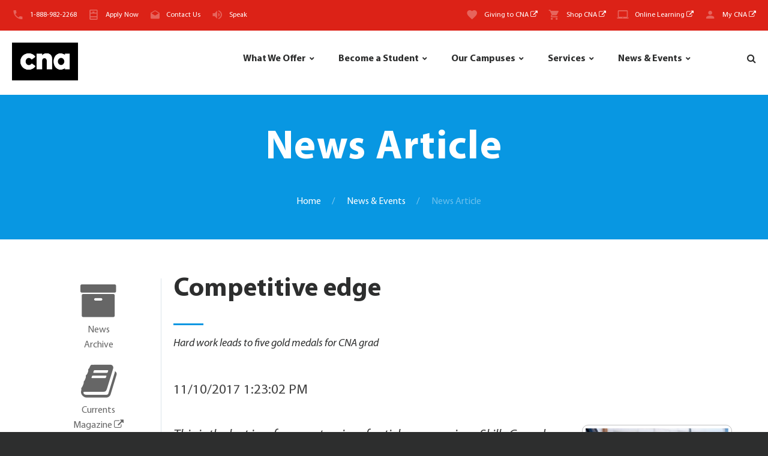

--- FILE ---
content_type: text/html; charset=utf-8
request_url: https://www.cna.nl.ca/News/News-Article.aspx?MessageID=1162&newstype=REG
body_size: 24327
content:


<!DOCTYPE html>
<html  class="wide wow-animation scrollTo" lang="en">
<head id="Head1"><title>
	College of the North Atlantic News - Competitive edge
</title><link id="canonicalLink" rel="canonical" href="https://www.cna.nl.ca/News/News-Article?MessageID=1162&amp;newstype=REG" /><meta charset="utf-8" /><meta name="format-detection" content="telephone=no" /><meta name="viewport" content="width=device-width, height=device-height, initial-scale=1.0, maximum-scale=1.0, user-scalable=0" /><meta http-equiv="X-UA-Compatible" content="IE=Edge" /><meta name="keywords" content="college of the north atlantic, cona,cna,cna.nl.ca,collage of the north atlantic,www.cna.nl.ca,north atlantic college ,cona nl ,college of the north atlantic st. john&#39;s,college north atlantic,cna nl,cona newfoundland ,campus closures,College, North, Qatar, Atlantic, Newfoundland, Labrador, Public, College, public college, post-secondary, education, Atlantic, Canada, Canada, 100+, full-time, programs, 300+, part-time, course, programs, Applied, Arts, Business, Studies, Information, Technology, Engineering, Technology, Health, Sciences, Natural, Resources, Industrial, Trades, Continuing, Education, International, Students, student, College, Transfer, Distributed, Learning , Baie Verte, Bay St. George, Bonavista, Burin, Carbonear, Clarenville,Corner Brook, Gander, Grand Falls-Windsor, Happy Valley-Goose Bay, Labrador West, Placentia, Port aux Basque, Prince Philip Dr.,Ride Road, Seal Cove, St. Anthony, Distributed Learning Services, Contract, Training,campus,work,atlantic,prerequisite,semester,application,north,system,engineer,skill,business,graduate,design,education,learn" /><meta name="description" />

    <!--For organizations android device verification-->
    <meta name="google-site-verification" content="VgtMhg_f0WFTF6KwCY0VxKq_M1eW2ppXcu7B00jpsBg" />
    <!--For organizations android device verification-->
    <link rel="icon" href="../images/favicon-CNACyan.ico" type="image/x-icon" />
    <!-- Stylesheets-->
    <link rel="stylesheet" type="text/css" href="//fonts.googleapis.com/css?family=Open+Sans:400,300italic,300,400italic,600,700%7CMerriweather:400,300,300italic,400italic,700,700italic" /><link media="all" rel="stylesheet" type="text/css" href="/css/mp.css" /> <!--Font-->
    <link media="all" rel="stylesheet" type="text/css" href="/css/legacy.css" /> <!--Legacy styles ported-->

    
    <!-- PLUGINS CSS STYLE FOR INSIDE PAGES -->
    
    <link rel="stylesheet" href="../css/style.css" /><link rel="stylesheet" href="/css/inside-style.css" />  <!-- CUSTOM CSS -->
    <link media="all" rel="stylesheet" type="text/css" href="/css/printer-friendly.css" />  <!--Printer friendly CSS-->
    <link rel="stylesheet" href="/plugins/selectbox/select_option1.css" /><link rel="stylesheet" href="/css/font-awesome-4.7.0/css/font-awesome.min.css" /><link rel="stylesheet" href="/plugins/flexslider/flexslider.css" type="text/css" media="screen" /><link rel="stylesheet" href="/plugins/calender/fullcalendar.min.css" /><link rel="stylesheet" href="/plugins/animate.css" /><link rel="stylesheet" href="/plugins/pop-up/magnific-popup.css" /><link rel="stylesheet" type="text/css" href="/plugins/rs-plugin/css/settings.css" media="screen" /><link rel="stylesheet" type="text/css" href="/plugins/owl-carousel/owl.carousel.css" media="screen" />


	<!--[if lt IE 10]>
    <div style="background: #212121; padding: 10px 0; box-shadow: 3px 3px 5px 0 rgba(0,0,0,.3); clear: both; text-align:center; position: relative; z-index:1;"><a href="http://windows.microsoft.com/en-US/internet-explorer/"><img src="images/ie8-panel/warning_bar_0000_us.jpg" border="0" height="42" width="820" alt="You are using an outdated browser. For a faster, safer browsing experience, upgrade for free today."></a></div>
    <script src="js/html5shiv.min.js"></script>
	<![endif]-->

    <!--Start GA4 Analytics-->
        <!-- Google tag (gtag.js) -->
        <script async src="https://www.googletagmanager.com/gtag/js?id=G-5DGSHX5NKS"></script>
        <script>
          window.dataLayer = window.dataLayer || [];
          function gtag(){dataLayer.push(arguments);}
          gtag('js', new Date());

          gtag('config', 'G-5DGSHX5NKS');
        </script>
    <!--End GA4 Analytics-->

    <!-- June 9, 2025 - Start of global snippet (for SEM Google & in-video-game display ad campaigns with Stingray): Please do not remove. Place this snippet between the <head> and </head> tags on every page of your site.-->
        <!-- Google tag (gtag.js) -->
        <script async src="https://www.googletagmanager.com/gtag/js?id=DC-15519212"></script>
        <script>
          window.dataLayer = window.dataLayer || [];
          function gtag(){dataLayer.push(arguments);}
          gtag('js', new Date());

          gtag('config', 'DC-15519212');
        </script>
    <!-- End of global snippet: Please do not remove -->

    <!--Start Structured markup for SEO Knowledge Graph in Google-->
    <script type="application/ld+json">
    { "@context" : "http://schema.org",
      "@type" : "CollegeOrUniversity",
      "name" : "College of the North Atlantic",
      "url" : "http://www.cna.nl.ca",
      "logo": "http://www.cna.nl.ca/images/logo.png",
      "contactPoint" : [
        { "@type" : "ContactPoint",
          "telephone" : "+1-888-982-2268",
          "contactType" : "customer service",
          "contactOption" : "TollFree",
          "areaServed" : ["US","CA"],
          "availableLanguage" : ["English"]
        } ],
      "sameAs" : [ "https://www.facebook.com/CNANewfoundlandLabrador",
        "https://twitter.com/cna_news",
        "http://www.youtube.com/user/CNamarketing", 
        "https://plus.google.com/+cnanlcaCNA"] 
    }
    </script>
    <!--End Structured markup for SEO Knowledge Graph in Google-->

    <!-- Facebook Pixel Code -->
    <script>
      !function(f,b,e,v,n,t,s)
      {if(f.fbq)return;n=f.fbq=function(){n.callMethod?
      n.callMethod.apply(n,arguments):n.queue.push(arguments)};
      if(!f._fbq)f._fbq=n;n.push=n;n.loaded=!0;n.version='2.0';
      n.queue=[];t=b.createElement(e);t.async=!0;
      t.src=v;s=b.getElementsByTagName(e)[0];
      s.parentNode.insertBefore(t,s)}(window, document,'script',
      'https://connect.facebook.net/en_US/fbevents.js');
      fbq('init', '882751161799961');
      fbq('track', 'PageView');
    </script>
    <noscript><img height="1" width="1" style="display:none; alt="pixelEvent" src="https://www.facebook.com/tr?id=882751161799961&ev=PageView&noscript=1"/></noscript>
    <!-- End Facebook Pixel Code -->

    

    

    <!-- Separate PlaceHolder for scripts and CSS on individual pages-->
    
    <!--Additional JavaScript or styles go here!-->
    <link media="all" rel="stylesheet" type="text/css" href="/css/forms-faary.css" />




    <!--Facebook meta tags -->
    <meta property="og:type" content="website" /><meta property="og:image" content="https://www.cna.nl.ca/images/cna-fb-share.jpg" />
    

    <!--Twitter meta tags -->
    <meta name="twitter:card" content="summary_large_image" /><meta name="twitter:site" content="@cna_news" /><meta name="twitter:title" content="College of the North Atlantic" /><meta name="twitter:description" content="We are Newfoundland and Labrador&#39;s public college - one of the largest post-secondary educational and skills training centres in Atlantic Canada." /><meta name="twitter:image" content="https://www.cna.nl.ca/images/cna-twitter-share.jpg" /><meta property="og:image" content="https://www.cna.nl.ca/news/press_rel_pics/news_full_1110201713190922.jpg" /></head>
<body class="inner body-wrapper">
    <!-- Page-->
    <div class="page text-center">
        <!-- Page Header-->
        <header class="page-head DoNotPrint">
            <!-- Start Active Campus Notices -->
            
            <!-- End Active Campus Notices -->

            <!-- RD Navbar Transparent-->
            <div class="rd-navbar-wrap">
                <nav id="myNav" class="rd-navbar rd-navbar-default" data-md-device-layout="rd-navbar-static" data-lg-device-layout="rd-navbar-static" data-xl-device-layout="rd-navbar-static" data-stick-up-offset="210" data-xl-stick-up-offset="85" data-lg-auto-height="true" data-md-layout="rd-navbar-static" data-lg-layout="rd-navbar-static" data-lg-stick-up="true">
                    <div class="rd-navbar-inner">


                        <!-- RD Navbar Panel-->
                        <!--MASTER TOP MENU -->
                        

<div class="rd-navbar-panel">
    <!-- RD Navbar Toggle-->
    <button class="rd-navbar-toggle" data-rd-navbar-toggle=".rd-navbar, .rd-navbar-nav-wrap" style="float:right; right:35px; left:unset"><span></span></button>
    <div class="rd-navbar-toggle" style="top:2px; left:20px;">
        <a href="/">
            <img src="/images/logo.png" alt="College of the North Atlantic" style="max-height:30px" />
        </a>
    </div>
    <h4 class="veil-lg veil-md text-middle text-center panel-title" style="top:50%; -webkit-transform: translate(-50%, -50%); transform: translate(-50%, -50%); ">College of the North Atlantic</h4>

    <!-- RD Navbar Right Side Toggle-->
    <button class="rd-navbar-top-panel-toggle veil-md" data-rd-navbar-toggle=".rd-navbar-top-panel" style="right:1px; top:5px;"><span></span></button>
    <div class="rd-navbar-top-panel">
        <div class="rd-navbar-top-panel-left-part">
        <ul class="list-unstyled">
            <li>
                <div class="unit unit-horizontal unit-middle unit-spacing-xs">
                    <div class="unit-left"><span class="icon mdi mdi-phone text-middle"></span></div>
                    <div class="unit-body"><a href="tel:18889822268">1-888-982-2268</a>
                    </div>
                </div>
            </li>
            
            <li id="MasterTopMenu1_liApplyNow">
                <div class="unit unit-horizontal unit-middle unit-spacing-xs">
                    <div class="unit-left"><span class="icon mdi mdi-window-open text-middle"></span></div>
                    <div class="unit-body"><a href="/apply">Apply Now</a></div>
                </div>
            </li>
            
            <li id="MasterTopMenu1_liContactUs">
                <div class="unit unit-horizontal unit-middle unit-spacing-xs">
                    <div class="unit-left"><span class="icon mdi mdi-email-open text-middle"></span></div>
                    <div class="unit-body"><a href="/admissions/contact-us.aspx">Contact Us</a></div>
                </div>
            </li>
            
            
            <li>
                <div class="unit unit-horizontal unit-middle unit-spacing-xs">
                    <div class="unit-left"><span class="icon mdi mdi-volume-high text-middle"></span></div>
                    <div class="unit-body">
                        <a href="/student-support/accessibility-services">Speak</a>
                        
                        
                        <!-- Remove below line for old version of BrowseAloud -->
                        
                    </div>
                </div>
            </li>
            
        </ul>
        </div>
        <div class="rd-navbar-top-panel-right-part">
            <div class="rd-navbar-top-panel-left-part">
                <ul class="list-unstyled">
                    <li>
                        <div class="unit unit-horizontal unit-middle unit-spacing-xs">
                        <div class="unit-left"><span class="icon mdi mdi-heart text-middle"></span></div>
                        <div class="unit-body"><a href="https://www.cna.nl.ca/CNAFoundation/GivingToCNA/" target="_blank">Giving to CNA <i class="fa fa-external-link"></i></a></div>
                        </div>
                    </li>
                    <li>
                        <div class="unit unit-horizontal unit-middle unit-spacing-xs">
                            <div class="unit-left"><span class="icon mdi mdi-cart text-middle"></span></div>
                            <div class="unit-body"><a href="https://cnastore.ca" target="_blank">Shop CNA <i class="fa fa-external-link"></i></a>
                            </div>
                        </div>
                    </li>
                    <li>
                        <div class="unit unit-horizontal unit-middle unit-spacing-xs">
                            <div class="unit-left"><span class="icon mdi mdi-laptop-chromebook text-middle"></span></div>
                            <div class="unit-body"><a href="http://dls.cna.nl.ca" target="_blank">Online Learning <i class="fa fa-external-link"></i></a></div>
                        </div>
                    </li>
                    <li>
                        <div class="unit unit-horizontal unit-middle unit-spacing-xs">
                        <div class="unit-left"><span class="icon mdi mdi-account text-middle"></span></div>
                        <div class="unit-body"><a title="Currently attending CNA? You can find everything you need to know here" href="/MyCNA" target="_blank">My CNA <i class="fa fa-external-link"></i></a></div>
                        </div>
                    </li>
                </ul>
            </div>
        </div>

    </div>
</div>





         
                        <!--MASTER TOP MENU -->


                        <div class="rd-navbar-menu-wrap clearfix">
                            <!--Navbar Brand-->
                            <div class="rd-navbar-brand">
                                <a class="reveal-inline-block" href="/">
                                    <div class="unit unit-xs-middle unit-xl unit-xl-horizontal unit-spacing-xxs">
                                      <div class="unit-left"><img id="logo-norm" width='110' height='63' style="width:110px;" src='/images/logo.png' alt=''/>
                                      </div>
                                      
                                    </div>
                                </a>
                            </div>
                            <div class="rd-navbar-nav-wrap">
                                <div class="rd-navbar-mobile-scroll">
                                    <!--TOP MENU -->
                                    


<div class="rd-navbar-mobile-header-wrap">
    <!--Navbar Brand Mobile-->
    <div class="rd-navbar-mobile-brand">
        
        <a href="/"><img src='/images/logo-170x172.png' alt='' style="height:160px !important"/></a>
        <div style="max-width:220px; text-align:center; margin-left:auto; margin-right:auto;">
            <a href="https://www.cna.nl.ca/apply" class="btn btn-primary reveal-block reveal-lg-inline-block">Apply Now</a>
        </div>
    </div>             
</div>
<!-- RD Navbar Nav-->
<ul class="rd-navbar-nav">
    <li>
        <a href="/programs-courses">What We Offer</a>
        <ul class="rd-navbar-dropdown">
            <li>
                <a href="/programs-courses/our-schools">Explore our Schools</a>
            </li>
            <li>
                <a href="/programs-courses/program-guide">Program Guide</a>
            </li>
			<li>
                <a href="/programs-courses/micro-credentials">Microcredentials</a>
            </li>
            <li>
                <a href="/programs-courses/all-courses">Course Descriptions</a>
            </li>
            <li>
                <a href="/programs-courses/apprenticeship-training-schedule">Apprenticeship Training Schedule</a>
            </li>
            <li>
                <a href="/programs-courses/continuing-education">Continuing Education</a>
            </li>
            
            <li>
                <a href="/programs-courses/resources-for-teachers-and-counsellors">Resources for Teachers & Counsellors</a>
            </li>
        </ul>
    </li>
    <li>
        <a class="rd-navbar-fixed" href="/admissions">Become a Student</a>
        <ul class="rd-navbar-dropdown">
            <li>
                <a href="/admissions/canadian-students">Canadian Students</a>
            </li>
            <li>
                <a href="/admissions/international-students">International Students</a>
            </li>
            <li>
                <a href="/admissions/financing-your-education">Financing your Education</a>
            </li>
            <li>
                <a href="/admissions/transfer-guides">Transfer Guides</a>
            </li>
            <li>
                <a href="/admissions/definitions-and-regulations">Definitions and Regulations</a>
            </li>
            <li>
                <a href="/admissions/contact-us">Contact Us</a>
            </li>
            
        </ul>
    </li>
                    
    <li>
        <a href="/explore-our-campuses">Our Campuses</a>
        <div class="rd-navbar-megamenu" style="width:50%;">
            <div class="row section-relative">
                <ul class="col-md-4">
                    <li>
                        <h6 class="text-bold" style="color:#000000;">Avalon</h6>
                        <ul class="list-unstyled offset-lg-top-20">
                            <li>
                                <a href="/explore-our-campuses/Carbonear">Carbonear</a>
                            </li>
                            
                            <li>
                                <a href="/explore-our-campuses/Placentia">Placentia</a>
                            </li>
                            <li>
                                <a href="/explore-our-campuses/Prince-Philip-Drive">Prince Philip Drive</a>
                            </li>
                            <li>
                                <a href="/explore-our-campuses/Ridge-Road">Ridge Road</a>
                            </li>
                            <li>
                                <a href="/explore-our-campuses/Seal-Cove">Seal Cove</a>
                            </li>
                        </ul>
                    </li>
                    <li style="margin-top:20px;">
                        <h6 class="text-bold" style="color:#000000;">Central</h6>
                        <ul class="list-unstyled offset-lg-top-20">
                            <li>
                                <a href="/explore-our-campuses/Baie-Verte">Baie Verte</a>
                            </li>
                            <li>
                                <a href="/explore-our-campuses/Gander">Gander</a>
                            </li>
                            <li>
                                <a href="/explore-our-campuses/Grand-Falls-Windsor">Grand Falls-Windsor</a>
                            </li>
                        </ul>
                    </li>
                </ul>
                <ul class="col-md-4">
                    <li>
                        <h6 class="text-bold" style="color:#000000;">Eastern</h6>
                        <ul class="list-unstyled offset-lg-top-20">
                            <li>
                                <a href="/explore-our-campuses/Bonavista">Bonavista</a>
                            </li>
                            <li>
                                <a href="/explore-our-campuses/Burin">Burin</a>
                            </li>
                            <li>
                                <a href="/explore-our-campuses/Clarenville">Clarenville</a>
                            </li>
                        </ul>
                    </li>
                    <li style="margin-top:20px;">
                        <h6 class="text-bold" style="color:#000000;">Labrador</h6>
                        <ul class="list-unstyled offset-lg-top-20">
                            <li>
                                <a href="/explore-our-campuses/Happy-Valley-Goose-Bay">Happy Valley-Goose Bay</a>
                            </li>
                            <li>
                                <a href="/explore-our-campuses/Labrador-West">Labrador West</a>
                            </li>
                        </ul>
                    </li>
                </ul>

                <ul class="col-md-4">
                    <li>
                        <h6 class="text-bold" style="color:#000000;">Western</h6>
                        <ul class="list-unstyled offset-lg-top-20">
                            <li>
                                <a href="/explore-our-campuses/Bay-St-George">Bay St. George</a>
                            </li>
                            <li>
                                <a href="/explore-our-campuses/Corner-Brook">Corner Brook</a>
                            </li>
                            <li>
                                <a href="/explore-our-campuses/Port-Aux-Basques">Port aux Basques</a>
                            </li>
                            <li>
                                <a href="/explore-our-campuses/St-Anthony">St. Anthony </a>
                            </li>
                        </ul>
                    </li>
                </ul>
                <div class="rd-navbar-search" style="padding-top:38px;">
                    <div class="infomessagebox" style="background-size:16px 16px; background-position: 2px 5px; padding: 0px 5px 0px 22px; border: #edf1f3 1px solid; font-style:italic; font-size:100%;">
                        We have 17 campus locations throughout Newfoundland and Labrador
                        <br />
                        <ul class="list-unstyled text-center">
                            <li style="display:inline-block; padding-right:20px; margin-top: 5px; margin-bottom: 0px;">
                                <div class="unit unit-horizontal unit-middle unit-spacing-xs">
                                    <div class="unit-left"><span class="icon-xs mdi mdi-phone text-middle"></span></div>
                                    <div class="unit-body"><a href="tel:18889822268">1-888-982-2268</a>
                                    </div>
                                </div>
                            </li>
                            <li style="display:inline-block; padding-right:20px; margin-top: 5px; margin-bottom: 0px;">
                                <div class="unit unit-horizontal unit-middle unit-spacing-xs">
                                    <div class="unit-left"><span class="icon-xs mdi mdi-forum text-middle"></span></div>
                                    <div class="unit-body"><a href="https://livechat2.cna.nl.ca/newchat/chat.aspx?domain=cna.nl.ca" onclick="javascript:window.open('https://livechat2.cna.nl.ca/newchat/chat.aspx?domain=cna.nl.ca','new_win','width=484,height=554');return false;">Live Chat</a>
                                    </div>
                                </div>
                            </li>
                            <li style="display:inline-block; margin-top: 5px; margin-bottom: 0px;">
                                <div class="unit unit-horizontal unit-middle unit-spacing-xs">
                                    <div class="unit-left"><span class="icon-xs mdi mdi-email-open text-middle"></span></div>
                                    <div class="unit-body"><a href="/admissions/contact-us">Contact Us</a></div>
                                </div>
                            </li>                            
                        </ul>
                    </div>
                </div>
            </div>
        </div>

        
    </li>

    <li>
        <a href="/services">Services</a>
        <div class="rd-navbar-megamenu" style="max-width: 920px;">
            <div class="row section-relative">
                <ul class="col-md-4">
                    <li>
                        <h6 style="color:#000000;"><a href="/student-support">Student Support</a></h6>
                        <ul class="list-unstyled offset-lg-top-20">
                            <li>
                                <a href="/student-support/accessibility-services">Accessibility Services</a>
                            </li>
                            <li>
                                <a href="/student-support/counselling-services">Counselling Services</a>
                            </li>
                            <li>
                                <a href="/student-support/day-care-centers">Child Care Centers</a>
                            </li>
                            
                            <li>
                                <a href="/student-support/health-and-dental">Health and Dental</a>
                            </li>
                            <li>
                                <a href="/student-support/internet-services">Internet Services</a>
                            </li>
                            <li>
                                <a href="/student-support/library-services">Library Services</a>
                            </li>
                            <li>
                                <a href="/student-support/registrars-office">
                                    Registrar's Office 
                                    
                                </a>
                            </li>
                            <li>
                                <a href="/student-support/scholarships-and-awards">Scholarships & Awards</a>
                            </li>
                            <li>
                                <a href="/student-support/sexual-violence-support">Sexual Violence Support</a>
                            </li>
                            <li>
                                <a href="/student-support/student-housing">Student Housing</a>
                            </li>
                        </ul>
                    </li>
                </ul>
                
                <ul class="col-md-4">
                    <li>
                        <h6 class="text-bold" style="color:#000000;"><a href="/student-employment">Student Employment</a></h6>
                        <ul class="list-unstyled offset-lg-top-20">
                            <li>
                                <a href="/student-employment/co-operative-education">Co-operative Education</a>
                            </li>
                            <li>
                                <a href='/student-employment/student-job-finder'>Student Job Finder</a>
                            </li>
                        </ul>
                    </li>

                    <li style="margin-top:20px;">
                        <h6 style="color:#000000;"><a href="/business-and-industry">Business & Industry</a></h6>
                        <ul class="list-unstyled offset-lg-top-20">
						    <li>
                                <a href="https://www.cna.nl.ca/cnafoundation" target="_blank">CNA Foundation <i class="fa fa-external-link"></i></a>
                            </li>
                            <li>
                                <a href="https://www.cna.nl.ca/alumni" target="_blank">Alumni <i class="fa fa-external-link"></i></a>
                            </li>
                            <li>
                                <a href="https://www.cna.nl.ca/entrepreneurship" target="_blank">Entrepreneurship Hub <i class="fa fa-external-link"></i></a>
                            </li>
                            <li>
                                <a href="/research-and-innovation" target="_blank">Research &amp; Innovation <i class="fa fa-external-link"></i></a>
                            </li>
                            <li>
                                <a href="http://nlwic.ca" target="_blank">Workforce Innovation <i class="fa fa-external-link"></i></a>
                            </li>
                            <li>
                                <a href="/business-and-industry/cna-global">CNA Global</a>
                            </li>
                            <li>
                                <a href="/business-and-industry/ccl">Customized &amp; Continuous Learning</a>
                            </li>
                            <li>
                                <a href="/business-and-industry/office-of-irp">Office of Institutional Research</a>
                            </li>
                            
                        </ul>
                    </li>

                    
                </ul>
                <ul class="col-md-4">
                    <li>
                        <h6 class="text-bold" style="color:#000000;"><a href="/staff-directory">Search our Staff Directory</a></h6>
                        <ul class="list-unstyled offset-lg-top-20">
                            <li>
                                

<!--Start Directory Search user control -->
    <div id="CNATopMenu_StaffDirectorySearch1_plFirstLastTitle" class="general">
	
            <form id="frmStaffDirectorySearchByNameTitle" method="GET" action="/staff-directory/Search-Results-By-Name-And-Title.aspx" class="iform">
                <fieldset style="font-size:80%; border: 1px solid #0897e2;">
                    <legend style="margin-bottom:auto;"><strong style="font-size:70%;">Search by Name/Title: </strong></legend>
                    <div style="font-size:90%;">
                        Leave fields blank to query entire directory&nbsp;
                    </div>
                    <input type="text" ID="firstname" name="firstname" maxlength="25" class="itext" style="width:100%;" placeholder="First Name" />
                    <br />
                    <input type="text" ID="lastname" name="lastname" maxlength="25" class="itext" style="width:100%;" placeholder="Last Name" />
                    <br />
                    <input type="text" ID="title" name="title" maxlength="25" class="itext" style="width:100%;" placeholder="Position/Title" />
                    <br />
                    <input type="submit" id="Submit1" name="Submit1" value="Search" class="btn btn-default reveal-block reveal-lg-inline-block" style="margin-bottom:5px; padding:5px 7px; float:right;" />
                         
                    
                </fieldset>
            </form>
    
</div>

    <br />

    <div id="CNATopMenu_StaffDirectorySearch1_plCampusList">
	
            <form id="frmStaffDirectorySearchByCampus" method="GET" action="/staff-directory/Search-Results-By-Campus.aspx" class="iform">
                <fieldset style="font-size:80%; border: 1px solid #0897e2;">
                    <legend style="margin-bottom:auto;"><strong style="font-size:70%;">Search by Campus: </strong></legend>
                    <select ID="campus" name="campus" class="iselect" style="width:100%;" onchange='if(this.value != 0) { this.form.submit(); }'>
                        <option value="" disabled selected>Select Campus</option>
                        <option value="Baie Verte Campus">Baie Verte Campus</option>
		                <option value="Bay St. George Campus">Bay St. George Campus</option>
		                <option value="Bonavista Campus">Bonavista Campus</option>
		                <option value="Burin Campus">Burin Campus</option>
		                <option value="Carbonear Campus">Carbonear Campus</option>
		                <option value="Clarenville Campus">Clarenville Campus</option>
		                <option value="Corner Brook Campus">Corner Brook Campus</option>
		                <option value="Gander Campus">Gander Campus</option>
		                <option value="Grand Falls - Windsor Campus">Grand Falls - Windsor Campus</option>
		                <option value="Happy Valley-Goose Bay Campus">Happy Valley-Goose Bay Campus</option>
		                <option value="Headquarters">Headquarters</option>
		                <option value="Labrador West Campus">Labrador West Campus</option>
		                <option value="Placentia Campus">Placentia Campus</option>
		                <option value="Port aux Basques Campus">Port aux Basques Campus</option>
		                <option value="Prince Philip Drive Campus">Prince Philip Drive Campus</option>
		                <option value="Ridge Road Campus">Ridge Road Campus</option>
		                <option value="Seal Cove Campus">Seal Cove Campus</option>
		                <option value="St. Anthony Campus">St. Anthony Campus</option>
                    </select>
                    <br />
                    <div style="font-size:90%; margin-bottom:5px;">
                        For Online Learning contacts, <a href="http://dls.cna.nl.ca/contact-us.shtml" title="Online Learning contacts" target="_blank" style="padding:0; display:normal;font-size:inherit; font-weight:700;">click here.</a>
                        <br style="padding-bottom:10px;" />
                        For our campus locations, or to contact one of our campuses directly please <a href="/explore-our-campuses" title="Campus Locations" style="padding:0; display:normal;font-size:inherit; font-weight:700;">click here.</a>
                    </div>

                    
                    
                    
                </fieldset>
            </form>
    
</div>

    <br />



    <br />
    
<!--End Directory Search user control-->
                            </li>
                        </ul>
                    </li>
                </ul>
                <ul class="col-md-4">
                    <li class="rd-navbar-search" style="margin: 0px 0px 0px 0px;">
                        <a href="http://webmail.cna.nl.ca" target="_blank" class="no-hover-bullets btn btn-default reveal-block reveal-lg-inline-block">
                            <span class="icon-xs mdi mdi-email text-middle"></span>
                            Webmail Access <i class="fa fa-external-link"></i>
                        </a>
                    </li>
                </ul>
                <ul class="col-md-4">
                    <li class="rd-navbar-search" style="margin: 0px 0px 0px 0px;">
                        <a href="/careers" class="no-hover-bullets btn btn-default reveal-block reveal-lg-inline-block">
                            <span class="icon-xs mdi mdi-briefcase text-middle"></span>
                            Careers @ CNA
                        </a>
                    </li>
                </ul>
                <ul class="col-md-4">
                    <li class="rd-navbar-search" style="margin: 0px 0px 0px 0px;">
                        <a href="/employees" class="no-hover-bullets btn btn-default reveal-block reveal-lg-inline-block">
                            <span class="icon-xs mdi mdi-account-key text-middle"></span>
                            Employee Login
                        </a>
                    </li>
                </ul>
            </div>
        </div>
    </li>

    

    <li>
        <a href="/news">News & Events</a>
        <ul class="rd-navbar-dropdown">
            <li>
                <a href="/news/Default?label=Showing all news articles since the begining of time...">News Archive</a>
            </li>
            
            <li>
                <a href='https://www.cnacurrents.ca' target="_blank">Currents Magazine <i class="fa fa-external-link"></i></a>
            </li>
            <li>
                <a href='/events'>Events</a>
            </li>
            
		    
        </ul>
    </li>
    <li>
        <div class="rd-navbar-search">
            <div class="unit unit-horizontal unit-middle unit-spacing-xs header-info unit-align-right">
                <a title="Search this website using Google Search" class= "rd-navbar-search-toggle mdi" data-rd-navbar-toggle=".rd-navbar-search" href="#"><span style="vertical-align:middle"></span></a>
                <form class="rd-navbar-search-form search-form-icon-right rd-search" action="/Search/">
                <div class="form-group">
                    <label class="form-label" for="rd-navbar-search-form-input">Search</label>
                    <input class="rd-navbar-search-form-input form-control form-control-gray-lightest" id="rd-navbar-search-form-input" type="text" name="q" autocomplete="off"/>
                    <div class="rd-search-results-live" id="rd-search-results-live"></div>
                    <input type="hidden" name="cx" value="004762569216769240733:vpr2wzq8vts" />
                    <input type="hidden" name="cof" value="FORID:11" />
                    <input type="hidden" name="ie" value="UTF-8" />
                    <input type="hidden" name="hq" value="more:recent3" />
                </div>
                </form>
            </div>
        </div>
    </li>
</ul>



<!--RD Navbar Mobile Search-->
<div class="rd-navbar-search-mobile" id="rd-navbar-search-mobile">
    <form class="rd-navbar-search-form search-form-icon-right rd-search" action="/Search" method="GET">
    <div class="form-group">
        <label class="form-label" for="rd-navbar-mobile-search-form-input">Search...</label>
        <input class="rd-navbar-search-form-input form-control form-control-gray-lightest" id="rd-navbar-mobile-search-form-input" type="text" name="q" autocomplete="off"/>
        <input type="hidden" name="cx" value="004762569216769240733:vpr2wzq8vts" />
        <input type="hidden" name="cof" value="FORID:11" />
        <input type="hidden" name="ie" value="UTF-8" />
        <input type="hidden" name="hq" value="more:recent3" />
    </div>
    <button class="icon fa-search rd-navbar-search-button" type="submit"></button>
    </form>
</div>

<div class="rd-navbar-mobile-header-wrap" style="width:100%; text-align:center;">
    <!--Navbar Brand Mobile-->
    <div class="rd-navbar-mobile-brand" style="max-width:220px; text-align:center; margin-left:auto; margin-right:auto;">
        <a href="/admissions/contact-us" class="btn btn-madison reveal-block reveal-lg-inline-block">
            <span class="icon-xs mdi mdi-email-open text-middle"></span>
            Contact Us
        </a>
    </div>
    <div class="rd-navbar-mobile-brand" style="max-width:220px; text-align:center; margin-left:auto; margin-right:auto;">
        <a href="http://dls.cna.nl.ca" target="_blank" class="btn btn-default reveal-block reveal-lg-inline-block">
            <span class="icon-xs mdi mdi-laptop-chromebook text-middle"></span>
            Online Learning
        </a>
    </div>
    <div class="rd-navbar-mobile-brand" style="max-width:220px; text-align:center; margin-left:auto; margin-right:auto;">
        <a href="/MyCNA" target="_blank" class="btn btn-default reveal-block reveal-lg-inline-block">
            <span class="icon-xs mdi mdi-account text-middle"></span>
            My CNA
        </a>
    </div>
    <br style="clear:both;" />
    <div class="rd-navbar-mobile-brand" style="max-width:220px; text-align:center; margin-left:auto; margin-right:auto;">
        <a href="https://webmail.cna.nl.ca" target="_blank" class="btn btn-default reveal-block reveal-lg-inline-block">
            <span class="icon-xs mdi mdi-email text-middle"></span>
            Webmail Access <i class="fa fa-external-link"></i>
        </a>
    </div>
    <div class="rd-navbar-mobile-brand" style="max-width:220px; text-align:center; margin-left:auto; margin-right:auto;">
        <a href="/careers" class="btn btn-default reveal-block reveal-lg-inline-block">
            <span class="icon-xs mdi mdi-account-multiple text-middle"></span>
            Careers @ CNA
        </a>
    </div>
    <div class="rd-navbar-mobile-brand" style="max-width:220px; text-align:center; margin-left:auto; margin-right:auto;">
        <a href="/employees" class="btn btn-default reveal-block reveal-lg-inline-block">
            <span class="icon-xs mdi mdi-account-key text-middle"></span>
            Employee Login
        </a>
        <p>&nbsp;</p>
        <br style="clear:both;" />
    </div>
</div>
                                    <!--TOP MENU -->

                                    
                                </div>
                            </div>
                        </div>
                        
                    </div>
                </nav>
            </div>
        </header>
        <!--PAGE CONTENT -->
        
    <!-- Classic Breadcrumbs-->
    <section class="breadcrumb-classic context-dark reveal-sm-block">
        <div class="shell section-30 section-sm-top-50 section-sm-bottom-50 reveal-sm-block">
            <h1 class="veil reveal-sm-block">News Article</h1>
            <div class="offset-sm-top-35">
            <ul class="list-inline list-inline-lg list-inline-dashed p">
                <li><a href="/">Home</a></li>
                <li><a href="/news/">News & Events</a></li>
                <li>News Article</li>
            </ul>
            </div>
        </div>
    </section>

    <!-- Page Content-->
    <main class="page-content">
        <form method="post" action="./News-Article.aspx?MessageID=1162&amp;newstype=REG" id="form1" class="iform">
<div class="aspNetHidden">
<input type="hidden" name="__VIEWSTATE" id="__VIEWSTATE" value="iPHRH4piAavrqWPrvISNqRyCFoOL4s6WVsQUld3Ce2kePp7XGhVDiI5Pa1DwWLy7Q7RPhosmn+lUJ441/1Ga/0ZnY6GAEB7vrjlQnitPIm0MNb3sjPY0+Ux/4moStCDIfhBLVOK3IKBCCCdA1gMZTkZdA/xdzpUvcrLq7vBoEcpkECO9GE4ntmislMhs8b+bFpIzjPgA13tRvLqo48CCPQga3OhUgjXl055rqK6cKsJSjoUWbOyXbE+BnjmsNh5wwsk/kJKw1dWQimS9+aTHD2Ex7r5CZjH6UpBlTWuNmY7Qq41TSZdqrqbReay4fYdG8wuktpmBhOkETqq34xIpFAjIwcNJwaCwUsjMrellYktmu3Mj5MM5lay9y2/p5UfPm3IMZW49FKa0YCdK9zxXcWrob2CAtg2V2eLqsS1aPseQDjWY+lG5IWf1OBMlRsnzQT4UAvy5fwbEiJQH2Rvz6h1YMD0me6zDbq3gxqvYwx2Xghy1CBvLXHipVG4/0rs2LhwmLjPZCijuHss1+YRAgEndnRSTx9v+yWfpX285ZWNtE87693PiW/eceIUcMm75a+vtOctJWFmicdQoiEesI/60fNXsm54DogDyc+FloOty89U9kCxURoqfsyKr2Vu03ZV7lSFMTo6Hwv2jMEsFlWDZrTqbHTxzmmQNeIDXILg7sttKEvkYRvyXtQK3ae6EHF4c6aPAyYUNukt9ww26Hv/5vqrIeQ8LgthK+IzrgiJo+z0BnGGErRmr5LFQ8cuyVZVQTiYpdUOKbhIbrSwTU2PqxTvorxGcnOR486e9hkyOVTQ5lViMeUVxrJzreBLtUEhGSwyAfadCriZGquEYXLDdlU+SJ7MFIDMOL5ICK1/yGtdoPXSYiUMk++Lb6yyOt8L2DjUgQjEYIx8hu/lA6SlTbTs6c5PPAx+60tNCb2ScSqthDYp3aFzaonYahRA0hHqGTBNP1kpqst9NKVmGFu4KvhbfRHrldTHjhjHsVy8qRg0mejw/HVmKd+/aY6XkTm4Le8dm6VIkKB3At3xbzgWcy44rdiCSrId12FiIn9XMRj8pZEI3Ya0jd6U/4eqA4WstdbwYiVbfNVAhwa6rNTwUJd5RX1OaKalrDy1N413vwe4Wis3IR2S8HQDLx9cgf17D1hEewiuH0bSLfpyon0p4q22KrQYkPMHO5oq4YVcQZpODhXHiG2jyTV3X379dDJc1NTkfV8SbDyE3Zgi2gBTh/HvaYGT9DLDLoiqyaBFfHAaMrtdfp4JbTGNlrrnAJXP90jOM2Besf28x8LniQPmmRwSl+XSwCjAx1wVffxo1kV0TPLk1mzjb7MEr6aYV2jrxBzCv/E/9nDh4xI/Kv3AXd9DQAuY7Od5RzkdM4i06ElYqH0pdAlzxcWDA/Ri6nlTpjqBWDYcq5+2KkFiNBNZ39mH2wBBFJRq4rl6F5eY9kHsT6aAKSlfU0lSJwVTS4fRPOZ7MAdE6J0Re5S97Zfd2u1TWvB/8ECPuAmaC0Jh787YKTXQd5h61ej9r11MyVR9G/bnEoeSsSDyBr1WWJPXw9tw8/EafHuNs8fGc9XHf8JEyfpyngzrSTASImXIblngW0jS15pD4kLMl79KqijDk023K4qS5hP/1YBY6vfZThWpBf0YmnZ70Qk7mjyRl8wfwGBJQ6xK1TZ8hh5SG1nkupFpj8iRLIbe0+bdUBp6duaajPxrhL+GVJ1u/Y9GXDz4CpwiHslMfTxUNhtiY5emOmhc4t4djS/Pol73ePUQIQtUHTd8byML/qG0y9rdjZ78+s2DRPu8/JviZQ/[base64]/[base64]/8jWORnsOmLKQsEJAKdALm+WX690KwgvCzCrwucEEsR+7sqDvTJgc7AKEkdg8CFgbQdHhm37/R17k2KXBP6YCjUdfU78aVFgaM2xHJ9mzcb+4vGGCbLrCpaM9kwoEYh+qek/TS5dWDQOiO4zLRmaRsOX0JZxfFoVXkKzXACQv1yxLt3weL9i3UtLLLbG6LIUxvKAfoTipF418oS6B1wQ/p6ncM48KbDsVLM06U7GMSw6/TqaTfbto7cBUNTGAcNBoesnonODvy16X4tyDVixIYZf7epK6U1IAdlGXyNq2IXqT52O/yQCqJ+dtdH9h0u74CrpwmfcNdLy8I1eJRCBHLU3LTQQc3NjktO+Scu28S4mJwn1eYgd6lIAEA/NYdQFTdh+OayPAm5WsQNnoC4edPuCzZr/d68KmSXlFvJ/Tj7nytZo5XdKa/vgei5tsPX97hL6trQMSfwkiAqE+uq9jhOI7tptvGJ2PuX915SdoAbjazvF8+rITkI/xtx06RsAKgCfdVEjdjTvVXuGoUs/SquwnkLHTo8qFwr2+ymBLpOvAaeFmxl+Sq/JUSGCAobvyIMVgOGxTtSxqXGcZkjR9rSZGI3CPhbKiCYrujSdRVkKu7zMsVWAS0A4dngPpL5rpr9FDcPj+2XJRSvDgHMUeXfH/hexZHe7MC3Vqsog8aw6u9Lcp/rZFxveao+udvWJfN5ZPWoRn8fLfta4+ZyO/vuq7tBjzYDhSR2FeiURfrP+eueniLVba4ZDmKXaZopwNbTpPO/kHQWNQYsZbYlMdSiMdROHI6CZVhQkw9tJpegeclQ9GEg4LsCet8kLM8rh1PpW8KNimPU1+988E1VOUlWW9v3UiNR/vPgSbkOKlPlkX0SMj/[base64]/0Il7AUQSE2mSTKBdQ8wVqwuy8+3nM8tNpz0Zk9PZyPprMrr9m9jDqSp4CemQZHwNay45Ozm0RhaQtEYdlOBK9AWAbHANeV9/pkkmRzdksdjEHwQ64pExS721sYKFOcOf7XoJfM6LN3UDSYir9gVXqk0/[base64]/HEWNBvMCqcdqBorH7fhP8KP0zmlCIrz+8dLLOrgs0RsFBwWKT4TChxwA4dTK/UYzyh52jv3xZMXMjLg/xkt88z5hWR3bRcNcg7cdV6cJlCU7zR8z8nmTf7KDBCgBT4IaCgbHHdCUeNAW1RdjxWfATUmlI1eXn9U91h2UZ9HawYFYgW5nlMU9QbX6G75fmmzdZ1vIn44YSxKtONL1hDx0lQHG4TFX6tu3RP11mWSiN2CbzbL8YO1jzdSApwa98n8/DInnFfp9m2UB1o/[base64]/3HC9dZv01xH5B8pnJ9ceYuwd7pPJU7V9pb0QTV3Lu59Xbyx1+ufFzvhW7LEe4HT9djEbUy3ribJ2oH57jbMjyoApeLoB/iDtk/yo4SsfNtaUEZHWZNNqepaSE1b6lz94zvw3xv2xSyCarBG5OxCqX4WVxG7UQOHTY4Zr9XRMXBamDHzoPmoDHtY709ELIb6nyZAbRLCmoTyC6jciq8x9Iu9Y2rg9tjIqikawHWLDYHZQpkU4Jb/ZYNrIAkLjJkn9GntSX3/qJFwEV/[base64]/0YhzWEv1wXA/[base64]/Eh7PsWfJzQtL38/HtkB/lXO64nAW2X6I4s7EoJo//dgsC6snmvko93kilHSFCuQlLF2JA1UjE3MOjdve+6dTyJJZpPnm2P/UmaknTdcUlKH4e/spfc2wNmBWpbQa7HEoFj/g9bQ0FdH5hv+1deBSJdTVVClbiBlOfZSiTEq0rhPziz94oJ+R/4cJE0byN+RksIdghayhjTye24F6mS0b9WOkJz5m+diMJJ+0a+wSrjN6J0yiUGSinQd7ZV2CFCeezUcHB9ybbKYLzqcsZ1BiHiMKzC8J6ploXqw5XfDwtkLOwK2a3Jn33uGuer7pyA0DrCzZ/[base64]/nrQvzMbZan2ssCVbuozNMlukL/v7zHaSe6+jUOYKEfLCD25QpvUVawHzpkwmUvfUbXVSuD86twzzrvTBLEZxxd2KLoosTOc9eP7bmIfORJy3V4D+nhW3IlJapON1yjrNgGLjdpW1p/4mIEJSJKjd5k/xTncIjTeRnv/r7osLdij48EFFaFogogqlifQymsiEbbiWl7TVSSnYq1joJwSTIAuJZ5OT+8mhpqH7M91+CGtsbEN0WL2QRW/mHrgD6XnruQ/G16xBj9D+BDriGewU12tLsZ8lgpkhbC6dDjUwIDVl8hGeXHbCPQUex3w4c7HrSPnp3Q8y9HC8+0GCmSPLA0gr7vueT45ZOK7W/wi7b+rkrJG3wOTMCmMKwDWV47Z49b9l6AQnBk5cQLXCxUZHvIODaNa7VCovuJrkLfMIn8badDGnshYFgMryu1chn7Js88E81A4AhHZ1EpZcKOWm/pSbMrvDRl7QayCv7JLI80KXdh4/sOwTWUU3JkjWO+xfBE3UrSrUdeOgON3uZHMcqXXOB8EW2RrZvcvAJ49QoPmzsYMhNL84fSnpnrAAHyrrW2TxcqInidt4r3w8RJkJtVlU+xgAHelkWYLVQkwqeJt+8IqDA/4MmeGcBmvauefhogp2c6pDK8XfisQ+8IhXLfyd6xQkEGcrnDPzh8U3xggvZNOoOca2/iPu1LO8yiGqITuGQuRBr56bW3N4WeDuyWliljKBT0jMpdPVxZwElb5fpUlIju9ND48iVHnjylJWGD/1VdtEK8F1t+wuKeELecdO2weI/Wtbpwr9MKlxH7KiWodSDbdwS0Qm04rPThXeJktqRv4gvQkuDvfyXNu28vig7IJ2A8KbFDKa16owwI7SXXxtY/d5YJ/rZZplQTG4rsTzaL+v9AsGQoCORgRX5QAuKKIAOf1l6sTgLqPgV+QAsqT0NGs6luqZVA8kKP9o1ri9Q86aANGwVqDZ7ch22T6LEogFcwPswZMRyPq5UEUpxad5ntwzLV1on5yfvLllc7LCokm3O/xm9+n75/DoQ/MKUBGtbIeMVlAUkOcSmJ5JVe3uCPVE4SmaRvDw0dgmPAy3kckucyjovuovFyF/x+CvS+jK75hwxf6t/[base64]/ZT/6jmCamtyR0vNeuIXo7wpW+5zNKuGu0pcNaC/s8PqV5QFwC9KhT502Tiw3DAy9kgEmGq9piD6g9AEW+4KnAZeny2Fu2DyndQABv2uWTG4AWlnlgVAMsF+Tb1XDnsxv4LRmeAVp2D4Be5hfAisiOAutgRlDR8l57EVn5TufuSwUq3wRTeIZb2TlIRPeYAbtZpUbURiF9Dbgdrnk7g6W3bC/tEQlEhuqvme065KKOqICGz58oeU8BrBbe9sSyolnOIix2885u7a9FfATa5sHDxAZzLphOBj5zgFdvx8orhLPQ27QG7sKdD1GgJR9I9R" />
</div>

<div class="aspNetHidden">

	<input type="hidden" name="__VIEWSTATEGENERATOR" id="__VIEWSTATEGENERATOR" value="09DAEC44" />
</div>
            <section class="section-30">
                <div class="shell">
                    <div class="courses_section">
                        <div class="container">
			                <div class="row">

                                <!-- RIGHT CONTENT-->
                                <div class="col-xs-12 col-sm-9 col-lg-10 courses_right pull-right">
                                    <div class="courses_right_inner padding-border-left">
                                        <div class="about_inner course-grid clearfix">
                                            <div class="row text-left">
                                                

                                                <div class="sharethis-sticky-share-buttons"></div>   <!-- Share this-->

                                                <!-- MAIN CONTENT-->
                                                





    <!--Start Facebook Javascript SDK with our App ID for use with embedding Facebook videos-->
    <div id="fb-root"></div>
        <script>(function (d, s, id) {
        var js, fjs = d.getElementsByTagName(s)[0];
        if (d.getElementById(id)) return;
        js = d.createElement(s); js.id = id;
        js.src = "//connect.facebook.net/en_US/sdk.js#xfbml=1&version=v2.6&appId=138243874389";
        fjs.parentNode.insertBefore(js, fjs);
    }(document, 'script', 'facebook-jssdk'));</script>
    <!--End Facebook Javascript SDK with our App ID for use with embedding Facebook videos-->

<div class="content-wrap">
    <h2 class='text-bold veil reveal-block text-left offset-top-less-10'>Competitive edge</h2><div class='hr divider bg-madison hr-sm-left-0 veil reveal-lg-block'></div>
</div>
<div class="cmsData lineHeightFix offset-lg-top-20 offset-md-top-20 offset-sm-top-20">
    <h6 style='font-style:italic'>Hard work leads to five gold medals for CNA grad</h6>
    <br />
    11/10/2017 1:23:02 PM
    <br /><br />
    <div class='news_release' align='right'><div class='box' align='left'><a href='/news/press_rel_pics/news_full_1110201713190922.jpg' rel='prettyPhoto[myPhotos]' title='Brandon Drover of Mount Pearl gained a competitive edge in the Skills Canada provincial and national competitions. Drover competed six times and walked away with five gold medals in Autobody Repair.' target='_blank'><img class='scaled' src='/news/press_rel_pics/news_1110201713190922.jpg' border='0' /></a><br style='clear:both' /><p />Brandon Drover of Mount Pearl gained a competitive edge in the Skills Canada provincial and national competitions. Drover competed six times and walked away with five gold medals in Autobody Repair.</div></div>
    <div class='news_desc'><em>This is the last in a four-part series of articles on previous Skills Canada medal winners in recognition of National Skilled Trades and Technology Week Nov. 6-12, 2017.</em><br />
&nbsp;<br />
<strong>ST. JOHN&rsquo;S, NL &ndash;</strong> Some people excel in a competitive setting, and Mount Pearl native Brandon Drover is one such individual. Out of the six times he competed at Skills Canada at the provincial and national levels, he proudly walked away five times with a gold medal hanging around his neck.<br />
&nbsp;<br />
Drover, who graduated from College of the North Atlantic&rsquo;s (CNA) Motor Vehicle Body Repairer (Metal and Paint) program in 2014, received gold medals from the provincial Skills Canada competition at Prince Philip Drive campus three times. This achievement meant he automatically moved on to the national competitions, where he was able to claim the top spot on the podium twice in consecutive years.<br />
&nbsp;<br />
&ldquo;The first time I didn&rsquo;t place at all, and looking back at the chart I think I placed sixth. The first year I went up, I had very little on-the-job experience. I was fresh out of the nine-month program without much work experience, and that&rsquo;s where you get most of your skills. I also wasn&rsquo;t familiar with all of the areas that were being tested.&rdquo;<br />
&nbsp;<br />
However, Drover was intent on reaching the podium the following year. Armed with a better idea of what the judges were looking for, he began to research and improve on his skills to gain a competitive edge. The hard work paid off, and Drover says winning each of his national gold medals will always stay with him.<br />
&nbsp;<br />
&ldquo;The first time I won, it was surreal. The second time at nationals, I honestly didn&rsquo;t think I would win for multiple reasons. There was a lot of competition that year. There were four or five of us that I would consider very much on par with each other, and I thought the judges would take into account the fact I won the previous year and give it to someone else. I almost didn&rsquo;t believe it (when I won).&rdquo;<br />
&nbsp;<br />
While Drover doesn&rsquo;t compete anymore, he is still involved with Skills Canada as a member of the National Technical Committee (NTC).<br />
&nbsp;<br />
&ldquo;This past summer I went up as a member of the NTC for the first time. I got gold twice in a row, so I wasn&rsquo;t going to try for a third time, but I was interested in staying involved. The easiest possible way to stay involved was to help out as an NTC member,&rdquo; he said.<br />
&nbsp;<br />
&ldquo;The NTC is responsible for judging and there are 13 of us on the committee (for Autobody Repair). Sometimes there are a couple per province, but for the most part it is one member per province. They set up at the national event, deal with any questions that need to be answered, and judge.&rdquo;<br />
&nbsp;<br />
Drover feels Skills Canada competitions are very important, not only for testing an individual&rsquo;s skills against others in a particular field, but to stay on top of the latest technology and trends.<br />
&nbsp;<br />
&ldquo;Skills Canada opened up my eyes to newer methods, technology, tools, and equipment I had never seen before. I came back to the shop and spoke about that, and now some of tools are being used here now,&rdquo; Drover said, referring to his present employer Avalon Ford in St. John&rsquo;s.<br />
&nbsp;<br />
Drover is about to receive his journeyman status, which means he will no longer be able to compete at Skills Canada - only students and apprentices are permitted. However, he still plans to remain active with Skills Canada and hopes to volunteer at the provincial competition, which will be held at CNA&rsquo;s Prince Philip Drive campus next year.<br />
&nbsp;<br />
For more information about CNA&rsquo;s Motor Vehicle Body Repairer (Metal and Paint) program, visit www.cna.nl.ca.<br />
&nbsp;<br />
&nbsp;
<div style="text-align: center;">-30-<br />
&nbsp;</div>
<strong>Media Contact:</strong><br />
&nbsp;<br />
Glenda McCarthy<br />
Public Relations Specialist<br />
College of the North Atlantic<br />
709.643.6408<br />
glenda.mccarthy@cna.nl.ca<br />
&nbsp;<br />
&nbsp;</div>
    

    <br />

</div>

<!--Photo Galleries-->








                                                <p>&nbsp;</p>
                                                <!-- MAIN CONTENT-->
                                            </div>
                                        </div>
                                    </div>
                                </div>
                                <!-- RIGHT CONTENT-->

                                <!-- LEFT MENU-->
                                <div class="col-xs-12 col-sm-3 col-lg-2 courses_left pull-left DoNotPrint">
                                    <div class="courses_left_inner">
                                        <!-- SIDE MENU-->
                                        

<!--Start Side Menu Header-->
<aside class="sidecol">
	<h3 class="veil-lg veil-md veil-sm reveal-xs-block">News Menu</h3>
	<nav>
        <div class="IconicSideMenu"><a href="/news/Default.aspx?label=Showing all news articles since the begining of time..." onclick="ga('send', 'event', 'NewsAndEvents-SideMenu', 'Click', 'News Archive');"><i class="fa fa-archive fa-4x"></i><div>News<br />Archive</div></a></div>
        
        
        <div class="IconicSideMenu"><a href="https://cnacurrents.ca" target="_blank" onclick="ga('send', 'event', 'NewsAndEvents-SideMenu', 'Click', 'Currents Magazine');"><i class="fa fa-book fa-4x"></i><div>Currents<br />Magazine <i class="fa fa-external-link fa-1x"></i></div></a></div>
        <div class="IconicSideMenu"><a href="/news/coronavirus-update" style="color:#0897e2 !important;" onclick="ga('send', 'event', 'NewsAndEvents-SideMenu', 'Click', 'Coronavirus Update');"><i class="fa fa-info-circle fa-4x"></i><div>Update on COVD-19<br />(Coronavirus)</div></a></div>
	</nav>
    <img src="/images/divider.png" style="width:100%;" />
    
    <h3 class="veil-lg veil-md veil-sm reveal-xs-block">Events Menu</h3>
	<nav>
        
        
        
        
        <div class="IconicSideMenu"><a href="/events/Default.aspx" onclick="ga('send', 'event', 'NewsAndEvents-SideMenu', 'Click', 'Events Calendar');"><i class="fa fa-calendar fa-4x"></i><div>Events<br />Calendar</div></a></div>
        
        <div class="IconicSideMenu"><a href="/events/CNA-in-Social-Media.aspx" onclick="ga('send', 'event', 'NewsAndEvents-SideMenu', 'Click', 'More Social Media');"><i class="fa fa-facebook-official fa-4x"></i><div>More<br />Social Media</div></a></div>

        <!--Links to ongoing event pages-->
        

	</nav>
</aside>
<!--End Side Menu-->
                                        <!-- SIDE MENU-->
                                    </div>
                                </div>
                                <!-- LEFT MENU-->

                            </div>
                        </div>
                    </div>
                </div> <!-- End Shell-->
            </section>
        </form>

        <!-- PhotoSwipe Gallery-->
        <div class="pswp" tabindex="-1" role="dialog" aria-hidden="true">
          <div class="pswp__bg"></div>
          <div class="pswp__scroll-wrap">
            <div class="pswp__container">
              <div class="pswp__item"></div>
              <div class="pswp__item"></div>
              <div class="pswp__item"></div>
            </div>
            <div class="pswp__ui pswp__ui--hidden">
              <div class="pswp__top-bar">
                <div class="pswp__counter"></div>
                <button class="pswp__button pswp__button--close" title="Close (Esc)"></button>
                <button class="pswp__button pswp__button--share" title="Share"></button>
                <button class="pswp__button pswp__button--fs" title="Toggle fullscreen"></button>
                <button class="pswp__button pswp__button--zoom" title="Zoom in/out"></button>
                <div class="pswp__preloader">
                  <div class="pswp__preloader__icn">
                    <div class="pswp__preloader__cut">
                      <div class="pswp__preloader__donut"></div>
                    </div>
                  </div>
                </div>
              </div>
              <div class="pswp__share-modal pswp__share-modal--hidden pswp__single-tap">
                <div class="pswp__share-tooltip"></div>
              </div>
              <button class="pswp__button pswp__button--arrow--left" title="Previous (arrow left)"></button>
              <button class="pswp__button pswp__button--arrow--right" title="Next (arrow right)"></button>
              <div class="pswp__caption">
                <div class="pswp__caption__center"></div>
              </div>
            </div>
          </div>
        </div>

    </main>

        <!--PAGE CONTENT -->

        <!-- Corporate footer-->
        <footer class="page-footer bg-catskill section-60 DoNotPrint">
            <!--FOOTER -->
            

<div class="shell">
    <div class="range range-xs-center range-sm-middle text-md-left">
        <div class="cell-xs-12 offset-top-10 offset-sm-top-10 text-center">
            Like, Follow and Subscribe: 
            <ul class="list-inline list-inline-xs list-inline-madison">
                <li><a class="icon icon-xxs fa-facebook icon-circle icon-gray-light-filled view-animate zoomInSmall delay-04" href="https://www.facebook.com/CNANewfoundlandLabrador" target="_blank"></a></li>
                <li><a class="icon icon-xxs bluesky-icon icon-circle icon-gray-light-filled view-animate zoomInSmall delay-06" href="https://bsky.app/profile/cna-news.bsky.social" target="_blank"></a></li>
                <li><a class="icon icon-xxs fa-youtube icon-circle icon-gray-light-filled view-animate zoomInSmall delay-08" href="https://www.youtube.com/user/CNamarketing" target="_blank"></a></li>
                <li><a class="icon icon-xxs fa-instagram icon-circle icon-gray-light-filled view-animate zoomInSmall delay-1" href="https://instagram.com/cna_news/" target="_blank"></a></li>
                <li><a class="icon icon-xxs fa-linkedin icon-circle icon-gray-light-filled view-animate zoomInSmall delay-1" href="https://www.linkedin.com/school/college-of-the-north-atlantic/" target="_blank"></a></li>
            </ul>
        </div>
        <div class="cell-xs-10 cell-md-6 offset-top-20 offset-sm-top-45">
            <!--Footer brand--><a class="reveal-inline-block" href="/">
            <div class="unit unit-xs-middle unit-md unit-md-horizontal unit-spacing-xxs">
                <div class="unit-left"><img class="img-responsive reveal-inline-block" src="/images/logo.png" width="70" height="70" alt=""></div>
                <div class="unit-body text-xl-left">
                <div>
                    <h6 class="barnd-name text-ubold">College of the North Atlantic</h6>
                </div>
                <div>
                    <p class="brand-slogan text-gray text-italic font-accent">College... Your Way</p>
                </div>
                </div>
            </div></a>
        </div>
        <div class="cell-xs-10 cell-md-6 text-md-right offset-top-20 offset-sm-top-45 section-bottom-30">
            <p class="text-dark">
                &copy; <span id="copyright-year"></span> All Rights Reserved 
                <br />
                <a class="text-dark" href="/about">About Us</a> <strong>|</strong> <a class="text-dark" href="/business-and-industry/">Business & Industry</a> 
                
                <strong>|</strong> <a class="text-dark" href="/staff-directory/">Staff Directory</a> 
                <strong>|</strong> <a class="text-dark" href="/business-and-industry/tenders.aspx">Open & Limited Call Awards</a>
                <strong>|</strong> <a class="text-dark" href="/careers/">Careers</a>
                <br />
                <a class="text-dark" href="/sitemap">A-Z Site Map</a> <strong>|</strong> <a class="text-dark" href="https://cnastore.ca/cnaswag" target="_blank">College Merchandise</a> <strong>|</strong> <a class="text-dark" href="/legal">Privacy Policy</a>
            </p>
        </div>
    </div>
</div>
            <!--FOOTER -->
        </footer>
    </div>


    <!-- Java script-->
    <script src="/js/core.min.js"></script>
    <script src="/js/script.js"></script>

    <!--PAGE CONTENT -->
    
    <!--PAGE CONTENT -

</body>
</html>


--- FILE ---
content_type: text/css
request_url: https://www.cna.nl.ca/css/printer-friendly.css
body_size: 1006
content:
@media print {
    /* Print CSS rules go here */
    /* Note: You need a separate @media screen group for other rules */

    #header {
        display: none !important;
    }

    .news-wrap {
        display: none !important;
    }


    .sidecol {
        display: none !important;
    }


    #footer {
        display: none !important;
    }

    .related-wrap {
        display: none !important;
    }

    .banner {
        display: none !important;
    }

    .box {
        display: none !important;
    }

    .infomessagebox {
        font-weight:bold !important;
    }

    .masterToggleBox, .courses_left, .pull-left, .DoNotPrint, .btn, .infomessagebox, .accordionHeader, .accordionHeaderSelected, h3 {
        display: none !important;
    }

    body {
        width:8.5in !important;
    }

    .body-wrapper, .shell, .courses_section, .container, .row, .print-full-width, .accordionContent, .courses_right_inner, .course-grid, .row, .bulletsenabled, .content-wrap, .cmsData, h2 {
        width: 8.5in !important;
        margin: 0px 0px 0px 0px !important;
        padding: 0px 0px 0px 0px !important;
        font-size: 16px !important;
        /*display: block !important;
        visibility: visible !important;
        float: none !important;
        height: auto !important;
        overflow: auto !important;*/
        /*page-break-after: always !important;*/
    }

    table {
        width: 100% !important;
    }

    td, a {
        font-size: 16px !important;
    }

    td:first-child {
        min-width:50px;
    }
    

    /*#content section {
        float: left;
        width: 100%;
    }

    section .content-wrap {
        width: 100%;
        font-size: 12px;
        line-height: normal;
    }*/

        /*section .content-wrap h1, section .content-wrap h2, section .content-wrap h3 {
            line-height: normal;
        }*/

    body {
        color: #000000;
        line-height: normal !important;
    }

    /*Handle pages with asp.net ajax tabs*/
    #PageRatingBlock {
        display: none !important;
    }

    #DoNotPrint, img, .imageright, .imageleft {
        display: none !important;
    }

    .DoNotPrint, img, .imageright, .imageleft {
        display: none !important;
        margin: 0px 0px 0px 0px !important;
        padding: 0px 0px 0px 0px !important;
    }

    .ajax__tab_header {
        display: none !important;
    }

    #MainContent_Default1_Tabs_pnlLandingPage {
        display: none !important; /*Hide Overview page*/
    }

    .ajax__tab_body {
        border: none 0px #000000 !important;
    }

    .ajax__tab_panel {
        display: block !important;
        visibility: visible !important;
        margin-top: 0px;
        border: none 0px #000000;
        border-bottom: 2px solid #000000;
        float:none !important;
        overflow: hidden !important;
        page-break-after: always !important;
    }

    #RelatedJobsBlockDonotPrint {
        display: none !important;
    }

    a[href]:after {
        visibility: hidden;
        display:none;
    }

    .ui-to-top {
        display: none !important;
    }

    /* Handle ASP.Net AJax Accordions */

    .courses_section, container, row, .col-lg-10, .courses_right, .pull-right, .print-full-width, .accordionContent {
        /*display: block !important;
        width: 100% !important;
        visibility: visible !important;
        margin-top: 0px;
        border: none 0px #000000;
        border-bottom: 2px solid #000000;
        float: none !important;
        height: auto !important;
        overflow: auto !important;*/
        /*page-break-after: always !important;*/
        /*margin: 0px 0px 0px 0px !important;
        padding: 0px 0px 0px 0px !important;
        font-size: 12px !important;*/
    }

    .content-wrap div div {
        height: auto !important;
        overflow: auto !important;
        display: block !important;
        /*width: 100% !important;*/
        font-size: 16px !important;
        margin: 0 !important;
    }

    /*Handles the divs containing content, pulling them up so spacing isn't too far between the different accordion contents*/
    .content-wrap div div div div div div div {
        margin-top: 6px !important;
    }
    
    ul br {
        display: none !important;
    }
    /*.print-full-width {
        width: 8.5in !important;
        height: 11in !important;
    }*/


    .accordionHeader h4, .accordionHeaderSelected h4 {
        margin-left:-36px;
        line-height:80px !important;
    }

    .resp-accordion {
        border: 1px solid #424242 !important;
        background-color: #e9e9e9 !important;
        font-size: 30px !important;
        text-transform: uppercase !important;
    }

    .resp-arrow {
        display:none !important;
    }

    /*Handles Quick Legend*/
    #show, #stickerlegend {
        display: none !important;
    }


}



